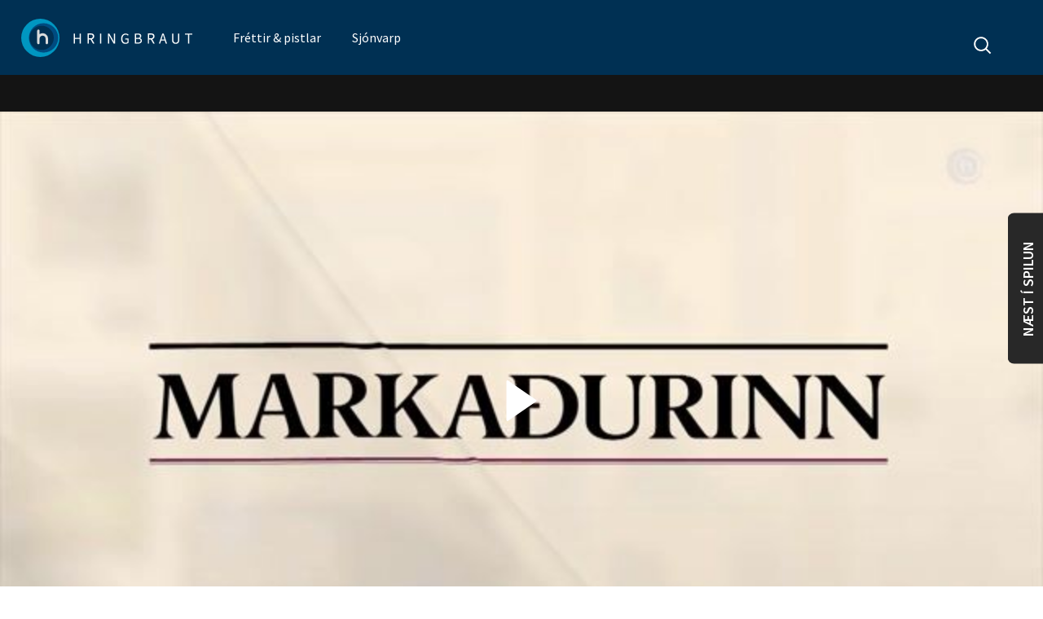

--- FILE ---
content_type: text/html; charset=utf-8
request_url: https://www.hringbraut.is/sjonvarp/markadurinn/20-april-2022-johannes-thor-skulason-og-thorey-s-thordardottir/
body_size: 9374
content:




<!DOCTYPE html>
<html>

<head>
    <meta charset="utf-8" />
    <meta name="viewport" content="width=device-width, initial-scale=1.0, maximum-scale=1.0, user-scalable=0">
    <title>
        20. apríl 2022: Jóhannes Þór Skúlason og Þórey S. Þórðardóttir
    </title>
    <link rel="stylesheet" type="text/css" href="//frettabladid.overcastcdn.com/js/dist/hringbraut.1a0c249e1738.css" media="screen, print" />
    <link
        href="https://fonts.googleapis.com/css?family=Source+Sans+Pro:300,300i,400,400i,600,600i,700,700i&display=swap"
        rel="stylesheet">
    <link rel="icon" type="image/png" sizes="32x32" href="//frettabladid.overcastcdn.com/img/hringbraut-favicon.0aceac09e2a2.png">
    
    <meta property="fb:app_id" content="851639838330859" />
    
    

    <link rel="stylesheet" href="//frettabladid.overcastcdn.com/html5vast/html5vast.b852756a5a06.css" type="text/css" />
    <script src="//frettabladid.overcastcdn.com/html5vast/html5vastCF.b06f3d70d4e8.js"></script>

    
    <meta property="og:url"           content="https://www.hringbraut.is/sjonvarp/markadurinn/20-april-2022-johannes-thor-skulason-og-thorey-s-thordardottir/" />
    <meta property="og:type"          content="website" />
    <meta property="og:title"         content="20. apríl 2022: Jóhannes Þór Skúlason og Þórey S. Þórðardóttir" />
    <meta property="og:description"   content="" />
    
    <meta property="og:image"         content="https://frettabladid.overcastcdn.com/images/512253.2e16d0ba.fill-1200x630-c100.jpg" >

    <!-- Twitter Card -->
    <meta name="twitter:card" content="summary_large_image" />
    <meta name="twitter:site" content="@hringbraut" />
    <meta name="twitter:creator" content="@hringbraut" />
    <meta name="twitter:title" content="20. apríl 2022: Jóhannes Þór Skúlason og Þórey S. Þórðardóttir" />
    <meta name="twitter:description" content="" />
    <meta name="twitter:image" content="https://frettabladid.overcastcdn.com/images/512253.2e16d0ba.fill-1200x630-c100.jpg" />

    

    <script>
      var oc_adzone_queue = [];
      function processZone(banner_object_id){
        oc_adzone_queue.push(banner_object_id);
      }
</script>
<script src='//static.airserve.net/torg-ehf/websites/hringbraut-is/webscript.js'></script>
<script data-overcast='queue' src='//heartbeat.airserve.net/js/airserve/v10/airserve.js?autorenderzone=1'></script>

<!-- Global site tag (gtag.js) - Google Analytics -->
<script async src="https://www.googletagmanager.com/gtag/js?id=UA-60204707-1"></script>
<script>
  window.dataLayer = window.dataLayer || [];
  function gtag(){dataLayer.push(arguments);}
  gtag('js', new Date());

  gtag('config', 'UA-60204707-1');
</script>

<script type="text/javascript" src="//pp.lp4.io/app/5f/c1/1d/5fc11db0588d3e4625368db2.js" async></script>
<script type="text/javascript" src="//log.gallup.is/gallup.js" async></script>

    <script>
        var vast_url = 'https://vast3.airserve.workers.dev?source=torg-ehf/websites/hringbraut-is/vast_zones/manifest_807.json';
    </script>
    <script src="//frettabladid.overcastcdn.com/html5vast/html5vastCF.b06f3d70d4e8.js"></script>
</head>

<body
    class="page-hringbrautepisodepage title-20-april-2022-johannes-or-skulason-og-orey-s-orardottir pageid-171872 hringbraut-page ">
     
    <div id='woobox-root'></div>
	<script>
		(function(d, s, id) {
		var js, fjs = d.getElementsByTagName(s)[0];
		if (d.getElementById(id)) return;
		js = d.createElement(s); js.id = id;
		js.src = "https://woobox.com/js/plugins/woo.js";
		fjs.parentNode.insertBefore(js, fjs);
		}(document, 'script', 'woobox-sdk'));
	</script>
    
    <header>
        <nav class="navbar navbar-toggler ">
            <div class="container primary-nav-container d-inline">
                

<div class="nav-ul-container">
    <div class="nav-item color-frettir hringbraut-logo">
        <a class="nav-link" href="/">
            <img src="//frettabladid.overcastcdn.com/img/hringbraut_logo.a65c4b4f3724.svg" class="img-fluid" alt="Hringbraut logo">

        </a>
    </div>
    <div class="blue-container">
        <div class="open-menu-logo">
            <a class="nav-link" href="/">
                <img src="//frettabladid.overcastcdn.com/img/hringbraut.ee0caf829722.svg" class="d-block" width="36" />
                <span style="padding-left: 5px;">Hringbraut</span>
            </a>
        </div>
        <div class="hamburger-container d-block d-md-none">
            <div class="hamburger">
              <span></span>
              <span></span>
              <span></span>
            </div>
        </div>
    </div>
    <ul class="primary-nav d-none d-md-flex">
        
        <li class="nav-item color-">
            <a class="nav-link" href="/frettir-pistlar">
                
    
                Fréttir &amp; pistlar
                
            </a>
        </li>
        
        <li class="nav-item color-">
            <a class="nav-link" href="/sjonvarp">
                
    
                Sjónvarp
                
            </a>
        </li>
        
        <li class="search">
            <div class="search-container">
                <form action="/search" method="get">
                    <input name="q" type="text" autocomplete="off" class="search-input" id="search" placeholder="Leit" />
                </form>
                <label class="search-label sr-only" for="search"><span>Leit</span></label>
                <?xml version="1.0" encoding="UTF-8"?>
                <svg width="23px" height="23px" viewBox="0 0 23 23" version="1.1" xmlns="http://www.w3.org/2000/svg" xmlns:xlink="http://www.w3.org/1999/xlink">
                    <g id="Header-breyting-minni" stroke="none" stroke-width="1" fill="none" fill-rule="evenodd">
                        <g id="Forsíða" transform="translate(-1815.000000, -38.000000)" fill="#4b4b4b" fill-rule="nonzero">
                            <g id="Group-5" transform="translate(-0.000000, 0.000000)">
                                <g id="Search" transform="translate(1815.000000, 38.000000)">
                                    <path d="M22.26325,20.849 L16.6695,15.25525 C19.5845,11.6325 19.36275,6.30325 16.0015,2.9415 C14.25675,1.19725 11.938,0.23675 9.47125,0.23675 C7.005,0.23675 4.686,1.19725 2.942,2.94125 C1.19725,4.68575 0.237,7.0045 0.237,9.471 C0.237,11.9375 1.1975,14.25675 2.942,16.00075 C4.68625,17.745 7.005,18.7055 9.47125,18.7055 C11.60125,18.7055 13.62025,17.98775 15.2555,16.669 L20.84925,22.26275 L22.26325,20.849 Z M9.47125,16.70575 C7.539,16.70575 5.72225,15.953 4.356,14.5865 C2.98925,13.22 2.23675,11.4035 2.23675,9.471 C2.23675,7.5385 2.98925,5.722 4.356,4.3555 C5.72225,2.989 7.539,2.2365 9.47125,2.2365 C11.40375,2.2365 13.22075,2.989 14.5875,4.3555 C17.40775,7.17625 17.40775,11.766 14.5875,14.5865 C13.22075,15.95325 11.40375,16.70575 9.47125,16.70575 Z"></path>
                                </g>
                            </g>
                        </g>
                    </g>
                </svg>
            </div>
        </li>
    </ul>
    <div class="d-none d-md-block">
        <div class="frettabladid-logo">
            <button id="search-action" class="search-action">
                <form action="/search" method="get">
                    <input name="q" type="text" autocomplete="off" id="search-input-top" />
                </form>
                <img src="//frettabladid.overcastcdn.com/img/search.a3b4ea1c6198.svg" />
            </button>
        </div>
    </div>
</div>
            </div>
        </nav>
    </header>
    <div class="main">
        <section class="background-black">
            


<div class="video-block" data-test="KS-2">
    

    
    <div style="position: relative;">
        <video id="video-id" style="width:100%; display: none;"  playsinline controls poster="https://videodelivery.net/557827586ebd88fde8e394bb92b98e7e/thumbnails/thumbnail.jpg">
        </video>
        <img
            id="video-play-button"
            style="position: absolute; left: 50%; top: 49%; transform: translate(-50%, -50%);"
            src="//frettabladid.overcastcdn.com/img/play_button_white.149e969cc361.svg"
            width="50"
        />
    </div>
    <!-- Hérna fyrir neðan á að vera STREAM -->
    <stream id="557827586ebd88fde8e394bb92b98e7e" src="557827586ebd88fde8e394bb92b98e7e" style="display: none;"  playsinline controls preload></stream>
    <script data-cfasync="false" defer type="text/javascript" src="https://embed.cloudflarestream.com/embed/r4xu.fla9.latest.js?video=557827586ebd88fde8e394bb92b98e7e"></script>
    <!-- Hérna fyrir ofan á að vera script data-cfsync -->
    

    <script>
        window.addEventListener('load', function () {
            // vast_url is now a global variable
            //var vast_url = 'https://vast3.airserve.workers.dev/?source=frett/websites/frett-is/vast_zones/manifest_708.json';
            //var vast_url = 'https://overcast.airserve.net/api/v1/video_zones/607/vast3.xml';
            //Parameters: 'Video Player ID', 'VAST URL', OPTIONS
            html5vast("video-id",vast_url,{
                ad_caption: 'Auglýsing endar eftir X',
            }, '557827586ebd88fde8e394bb92b98e7e');
        });
    </script>
</div>

<div class="sidebar">
    
    <div class="sidebar-container">
        <div class="episode-sidebar">
            <div class="next-episodes row" style="width: 300px">
                
                <div class="col-md-12 next-episode-col">
                    
    


    
    
    


<div class="article-block episode-block clearfix small article-2">
    
        <a href="https://www.hringbraut.is/sjonvarp/markadurinn/10-mars-2021/" class="img-href">
            
            <div class="img-container">
                
                <picture>
                    <source srcset="//frettabladid.overcastcdn.com/images/417318.2e16d0ba.fill-400x282-c100.png" media="(max-width: 375px)">
                    <source srcset="//frettabladid.overcastcdn.com/images/417318.2e16d0ba.fill-400x282-c100.png" media="(max-width: 991px)">
                    <source srcset="//frettabladid.overcastcdn.com/images/417318.2e16d0ba.fill-668x514-c100.png" media="(max-width: 1199px)">
                    <source srcset="//frettabladid.overcastcdn.com/images/417318.2e16d0ba.fill-738x470-c100.png" media="(min-width: 1200px)">
                    <img src="//frettabladid.overcastcdn.com/images/417318.2e16d0ba.fill-738x470-c100.png" class=" " alt="" />
                </picture>
                
                
                
            </div>
            
        </a>
    
    <div class="article-block-header  small-header">
        <div class="article-block-kicker">
            
                Markaðurinn
            
        </div>
        <a href="https://www.hringbraut.is/sjonvarp/markadurinn/10-mars-2021/">
            <h2 class="article-block-headline">10. mars 2021</h2>
        </a>
        
    </div>
    <div class="article-fade"></div>
</div>



                </div>
                
                <div class="col-md-12 next-episode-col">
                    
    


    
    
    


<div class="article-block episode-block clearfix small article-2">
    
        <a href="https://www.hringbraut.is/sjonvarp/markadurinn/17-mars-2021/" class="img-href">
            
            <div class="img-container">
                
                <picture>
                    <source srcset="//frettabladid.overcastcdn.com/images/419180.2e16d0ba.fill-400x282-c100.png" media="(max-width: 375px)">
                    <source srcset="//frettabladid.overcastcdn.com/images/419180.2e16d0ba.fill-400x282-c100.png" media="(max-width: 991px)">
                    <source srcset="//frettabladid.overcastcdn.com/images/419180.2e16d0ba.fill-668x514-c100.png" media="(max-width: 1199px)">
                    <source srcset="//frettabladid.overcastcdn.com/images/419180.2e16d0ba.fill-738x470-c100.png" media="(min-width: 1200px)">
                    <img src="//frettabladid.overcastcdn.com/images/419180.2e16d0ba.fill-738x470-c100.png" class=" " alt="" />
                </picture>
                
                
                
            </div>
            
        </a>
    
    <div class="article-block-header  small-header">
        <div class="article-block-kicker">
            
                Markaðurinn
            
        </div>
        <a href="https://www.hringbraut.is/sjonvarp/markadurinn/17-mars-2021/">
            <h2 class="article-block-headline">17. mars 2021</h2>
        </a>
        
    </div>
    <div class="article-fade"></div>
</div>



                </div>
                
                <div class="col-md-12 next-episode-col">
                    
    


    
    
    


<div class="article-block episode-block clearfix small article-2">
    
        <a href="https://www.hringbraut.is/sjonvarp/markadurinn/24-mars-2021/" class="img-href">
            
            <div class="img-container">
                
                <picture>
                    <source srcset="//frettabladid.overcastcdn.com/images/420900.2e16d0ba.fill-400x282-c100.png" media="(max-width: 375px)">
                    <source srcset="//frettabladid.overcastcdn.com/images/420900.2e16d0ba.fill-400x282-c100.png" media="(max-width: 991px)">
                    <source srcset="//frettabladid.overcastcdn.com/images/420900.2e16d0ba.fill-668x514-c100.png" media="(max-width: 1199px)">
                    <source srcset="//frettabladid.overcastcdn.com/images/420900.2e16d0ba.fill-738x470-c100.png" media="(min-width: 1200px)">
                    <img src="//frettabladid.overcastcdn.com/images/420900.2e16d0ba.fill-738x470-c100.png" class=" " alt="" />
                </picture>
                
                
                
            </div>
            
        </a>
    
    <div class="article-block-header  small-header">
        <div class="article-block-kicker">
            
                Markaðurinn
            
        </div>
        <a href="https://www.hringbraut.is/sjonvarp/markadurinn/24-mars-2021/">
            <h2 class="article-block-headline">24. mars 2021</h2>
        </a>
        
    </div>
    <div class="article-fade"></div>
</div>



                </div>
                
                <div class="col-md-12 next-episode-col">
                    
    


    
    
    


<div class="article-block episode-block clearfix small article-2">
    
        <a href="https://www.hringbraut.is/sjonvarp/markadurinn/31-mars-2021/" class="img-href">
            
            <div class="img-container">
                
                <picture>
                    <source srcset="//frettabladid.overcastcdn.com/images/423143.2e16d0ba.fill-400x282-c100.png" media="(max-width: 375px)">
                    <source srcset="//frettabladid.overcastcdn.com/images/423143.2e16d0ba.fill-400x282-c100.png" media="(max-width: 991px)">
                    <source srcset="//frettabladid.overcastcdn.com/images/423143.2e16d0ba.fill-668x514-c100.png" media="(max-width: 1199px)">
                    <source srcset="//frettabladid.overcastcdn.com/images/423143.2e16d0ba.fill-738x470-c100.png" media="(min-width: 1200px)">
                    <img src="//frettabladid.overcastcdn.com/images/423143.2e16d0ba.fill-738x470-c100.png" class=" " alt="" />
                </picture>
                
                
                
            </div>
            
        </a>
    
    <div class="article-block-header  small-header">
        <div class="article-block-kicker">
            
                Markaðurinn
            
        </div>
        <a href="https://www.hringbraut.is/sjonvarp/markadurinn/31-mars-2021/">
            <h2 class="article-block-headline">31. mars 2021: Sigmundur Davíð Gunnlaugsson</h2>
        </a>
        
    </div>
    <div class="article-fade"></div>
</div>



                </div>
                
                <div class="col-md-12 next-episode-col">
                    
    


    
    
    


<div class="article-block episode-block clearfix small article-2">
    
        <a href="https://www.hringbraut.is/sjonvarp/markadurinn/7-april-2021/" class="img-href">
            
            <div class="img-container">
                
                <picture>
                    <source srcset="//frettabladid.overcastcdn.com/images/423558.2e16d0ba.fill-400x282-c100.png" media="(max-width: 375px)">
                    <source srcset="//frettabladid.overcastcdn.com/images/423558.2e16d0ba.fill-400x282-c100.png" media="(max-width: 991px)">
                    <source srcset="//frettabladid.overcastcdn.com/images/423558.2e16d0ba.fill-668x514-c100.png" media="(max-width: 1199px)">
                    <source srcset="//frettabladid.overcastcdn.com/images/423558.2e16d0ba.fill-738x470-c100.png" media="(min-width: 1200px)">
                    <img src="//frettabladid.overcastcdn.com/images/423558.2e16d0ba.fill-738x470-c100.png" class=" " alt="" />
                </picture>
                
                
                
            </div>
            
        </a>
    
    <div class="article-block-header  small-header">
        <div class="article-block-kicker">
            
                Markaðurinn
            
        </div>
        <a href="https://www.hringbraut.is/sjonvarp/markadurinn/7-april-2021/">
            <h2 class="article-block-headline">7. apríl 2021</h2>
        </a>
        
    </div>
    <div class="article-fade"></div>
</div>



                </div>
                
                <div class="col-md-12 next-episode-col">
                    
    


    
    
    


<div class="article-block episode-block clearfix small article-2">
    
        <a href="https://www.hringbraut.is/sjonvarp/markadurinn/14-april-gudmundur-kristjansson/" class="img-href">
            
            <div class="img-container">
                
                <picture>
                    <source srcset="//frettabladid.overcastcdn.com/images/425059.2e16d0ba.fill-400x282-c100.png" media="(max-width: 375px)">
                    <source srcset="//frettabladid.overcastcdn.com/images/425059.2e16d0ba.fill-400x282-c100.png" media="(max-width: 991px)">
                    <source srcset="//frettabladid.overcastcdn.com/images/425059.2e16d0ba.fill-668x514-c100.png" media="(max-width: 1199px)">
                    <source srcset="//frettabladid.overcastcdn.com/images/425059.2e16d0ba.fill-738x470-c100.png" media="(min-width: 1200px)">
                    <img src="//frettabladid.overcastcdn.com/images/425059.2e16d0ba.fill-738x470-c100.png" class=" " alt="" />
                </picture>
                
                
                
            </div>
            
        </a>
    
    <div class="article-block-header  small-header">
        <div class="article-block-kicker">
            
                Markaðurinn
            
        </div>
        <a href="https://www.hringbraut.is/sjonvarp/markadurinn/14-april-gudmundur-kristjansson/">
            <h2 class="article-block-headline">14. apríl: Guðmundur Kristjánsson</h2>
        </a>
        
    </div>
    <div class="article-fade"></div>
</div>



                </div>
                
                <div class="col-md-12 next-episode-col">
                    
    


    
    
    


<div class="article-block episode-block clearfix small article-2">
    
        <a href="https://www.hringbraut.is/sjonvarp/markadurinn/21-april-2021-sigridur-mogensen-og-thorunn-reynisdottir/" class="img-href">
            
            <div class="img-container">
                
                <picture>
                    <source srcset="//frettabladid.overcastcdn.com/images/426987.2e16d0ba.fill-400x282-c100.png" media="(max-width: 375px)">
                    <source srcset="//frettabladid.overcastcdn.com/images/426987.2e16d0ba.fill-400x282-c100.png" media="(max-width: 991px)">
                    <source srcset="//frettabladid.overcastcdn.com/images/426987.2e16d0ba.fill-668x514-c100.png" media="(max-width: 1199px)">
                    <source srcset="//frettabladid.overcastcdn.com/images/426987.2e16d0ba.fill-738x470-c100.png" media="(min-width: 1200px)">
                    <img src="//frettabladid.overcastcdn.com/images/426987.2e16d0ba.fill-738x470-c100.png" class=" " alt="" />
                </picture>
                
                
                
            </div>
            
        </a>
    
    <div class="article-block-header  small-header">
        <div class="article-block-kicker">
            
                Markaðurinn
            
        </div>
        <a href="https://www.hringbraut.is/sjonvarp/markadurinn/21-april-2021-sigridur-mogensen-og-thorunn-reynisdottir/">
            <h2 class="article-block-headline">21. apríl 2021: Sigríður Mogensen og Þórunn Reynisdóttir</h2>
        </a>
        
    </div>
    <div class="article-fade"></div>
</div>



                </div>
                
                <div class="col-md-12 next-episode-col">
                    
    


    
    
    


<div class="article-block episode-block clearfix small article-2">
    
        <a href="https://www.hringbraut.is/sjonvarp/markadurinn/28-april-2021-orri-kauksson-og-helga-valfells/" class="img-href">
            
            <div class="img-container">
                
                <picture>
                    <source srcset="//frettabladid.overcastcdn.com/images/428336.2e16d0ba.fill-400x282-c100.jpg" media="(max-width: 375px)">
                    <source srcset="//frettabladid.overcastcdn.com/images/428336.2e16d0ba.fill-400x282-c100.jpg" media="(max-width: 991px)">
                    <source srcset="//frettabladid.overcastcdn.com/images/428336.2e16d0ba.fill-668x514-c100.jpg" media="(max-width: 1199px)">
                    <source srcset="//frettabladid.overcastcdn.com/images/428336.2e16d0ba.fill-738x470-c100.jpg" media="(min-width: 1200px)">
                    <img src="//frettabladid.overcastcdn.com/images/428336.2e16d0ba.fill-738x470-c100.jpg" class=" " alt="" />
                </picture>
                
                
                
            </div>
            
        </a>
    
    <div class="article-block-header  small-header">
        <div class="article-block-kicker">
            
                Markaðurinn
            
        </div>
        <a href="https://www.hringbraut.is/sjonvarp/markadurinn/28-april-2021-orri-kauksson-og-helga-valfells/">
            <h2 class="article-block-headline">28. apríl 2021: Orri Kauksson og Helga Valfells</h2>
        </a>
        
    </div>
    <div class="article-fade"></div>
</div>



                </div>
                
                <div class="col-md-12 next-episode-col">
                    
    


    
    
    


<div class="article-block episode-block clearfix small article-2">
    
        <a href="https://www.hringbraut.is/sjonvarp/markadurinn/5-mai-2021-edda-konradsdottir-og-thordur-gudjonsson/" class="img-href">
            
            <div class="img-container">
                
                <picture>
                    <source srcset="//frettabladid.overcastcdn.com/images/430095.2e16d0ba.fill-400x282-c100.jpg" media="(max-width: 375px)">
                    <source srcset="//frettabladid.overcastcdn.com/images/430095.2e16d0ba.fill-400x282-c100.jpg" media="(max-width: 991px)">
                    <source srcset="//frettabladid.overcastcdn.com/images/430095.2e16d0ba.fill-668x514-c100.jpg" media="(max-width: 1199px)">
                    <source srcset="//frettabladid.overcastcdn.com/images/430095.2e16d0ba.fill-738x470-c100.jpg" media="(min-width: 1200px)">
                    <img src="//frettabladid.overcastcdn.com/images/430095.2e16d0ba.fill-738x470-c100.jpg" class=" " alt="" />
                </picture>
                
                
                
            </div>
            
        </a>
    
    <div class="article-block-header  small-header">
        <div class="article-block-kicker">
            
                Markaðurinn
            
        </div>
        <a href="https://www.hringbraut.is/sjonvarp/markadurinn/5-mai-2021-edda-konradsdottir-og-thordur-gudjonsson/">
            <h2 class="article-block-headline">5. maí 2021: Edda Konráðsdóttir og Þórður Guðjónsson</h2>
        </a>
        
    </div>
    <div class="article-fade"></div>
</div>



                </div>
                
                <div class="col-md-12 next-episode-col">
                    
    


    
    
    


<div class="article-block episode-block clearfix small article-2">
    
        <a href="https://www.hringbraut.is/sjonvarp/markadurinn/12-mai-2021-bjarni-benediktsson/" class="img-href">
            
            <div class="img-container">
                
                <picture>
                    <source srcset="//frettabladid.overcastcdn.com/images/431766.2e16d0ba.fill-400x282-c100.png" media="(max-width: 375px)">
                    <source srcset="//frettabladid.overcastcdn.com/images/431766.2e16d0ba.fill-400x282-c100.png" media="(max-width: 991px)">
                    <source srcset="//frettabladid.overcastcdn.com/images/431766.2e16d0ba.fill-668x514-c100.png" media="(max-width: 1199px)">
                    <source srcset="//frettabladid.overcastcdn.com/images/431766.2e16d0ba.fill-738x470-c100.png" media="(min-width: 1200px)">
                    <img src="//frettabladid.overcastcdn.com/images/431766.2e16d0ba.fill-738x470-c100.png" class=" " alt="" />
                </picture>
                
                
                
            </div>
            
        </a>
    
    <div class="article-block-header  small-header">
        <div class="article-block-kicker">
            
                Markaðurinn
            
        </div>
        <a href="https://www.hringbraut.is/sjonvarp/markadurinn/12-mai-2021-bjarni-benediktsson/">
            <h2 class="article-block-headline">12. maí 2021: Bjarni Benediktsson</h2>
        </a>
        
    </div>
    <div class="article-fade"></div>
</div>



                </div>
                
                <div class="col-md-12 next-episode-col">
                    
    


    
    
    


<div class="article-block episode-block clearfix small article-2">
    
        <a href="https://www.hringbraut.is/sjonvarp/markadurinn/19-mai-2021-hordur-arnarson/" class="img-href">
            
            <div class="img-container">
                
                <picture>
                    <source srcset="//frettabladid.overcastcdn.com/images/433269.2e16d0ba.fill-400x282-c100.jpg" media="(max-width: 375px)">
                    <source srcset="//frettabladid.overcastcdn.com/images/433269.2e16d0ba.fill-400x282-c100.jpg" media="(max-width: 991px)">
                    <source srcset="//frettabladid.overcastcdn.com/images/433269.2e16d0ba.fill-668x514-c100.jpg" media="(max-width: 1199px)">
                    <source srcset="//frettabladid.overcastcdn.com/images/433269.2e16d0ba.fill-738x470-c100.jpg" media="(min-width: 1200px)">
                    <img src="//frettabladid.overcastcdn.com/images/433269.2e16d0ba.fill-738x470-c100.jpg" class=" " alt="" />
                </picture>
                
                
                
            </div>
            
        </a>
    
    <div class="article-block-header  small-header">
        <div class="article-block-kicker">
            
                Markaðurinn
            
        </div>
        <a href="https://www.hringbraut.is/sjonvarp/markadurinn/19-mai-2021-hordur-arnarson/">
            <h2 class="article-block-headline">19. maí 2021: Hörður Arnarson</h2>
        </a>
        
    </div>
    <div class="article-fade"></div>
</div>



                </div>
                
                <div class="col-md-12 next-episode-col">
                    
    


    
    
    


<div class="article-block episode-block clearfix small article-2">
    
        <a href="https://www.hringbraut.is/sjonvarp/markadurinn/26-mai-2021-kjartan-olafsson-og-bergthora-baldursdottir/" class="img-href">
            
            <div class="img-container">
                
                <picture>
                    <source srcset="//frettabladid.overcastcdn.com/images/434795.2e16d0ba.fill-400x282-c100.jpg" media="(max-width: 375px)">
                    <source srcset="//frettabladid.overcastcdn.com/images/434795.2e16d0ba.fill-400x282-c100.jpg" media="(max-width: 991px)">
                    <source srcset="//frettabladid.overcastcdn.com/images/434795.2e16d0ba.fill-668x514-c100.jpg" media="(max-width: 1199px)">
                    <source srcset="//frettabladid.overcastcdn.com/images/434795.2e16d0ba.fill-738x470-c100.jpg" media="(min-width: 1200px)">
                    <img src="//frettabladid.overcastcdn.com/images/434795.2e16d0ba.fill-738x470-c100.jpg" class=" " alt="" />
                </picture>
                
                
                
            </div>
            
        </a>
    
    <div class="article-block-header  small-header">
        <div class="article-block-kicker">
            
                Markaðurinn
            
        </div>
        <a href="https://www.hringbraut.is/sjonvarp/markadurinn/26-mai-2021-kjartan-olafsson-og-bergthora-baldursdottir/">
            <h2 class="article-block-headline">26. maí 2021: Kjartan Ólafsson og Bergþóra Baldursdóttir</h2>
        </a>
        
    </div>
    <div class="article-fade"></div>
</div>



                </div>
                
                <div class="col-md-12 next-episode-col">
                    
    


    
    
    


<div class="article-block episode-block clearfix small article-2">
    
        <a href="https://www.hringbraut.is/sjonvarp/markadurinn/2-juni-2021-berglind-ran-olafsdottir/" class="img-href">
            
            <div class="img-container">
                
                <picture>
                    <source srcset="//frettabladid.overcastcdn.com/images/436460.2e16d0ba.fill-400x282-c100.jpg" media="(max-width: 375px)">
                    <source srcset="//frettabladid.overcastcdn.com/images/436460.2e16d0ba.fill-400x282-c100.jpg" media="(max-width: 991px)">
                    <source srcset="//frettabladid.overcastcdn.com/images/436460.2e16d0ba.fill-668x514-c100.jpg" media="(max-width: 1199px)">
                    <source srcset="//frettabladid.overcastcdn.com/images/436460.2e16d0ba.fill-738x470-c100.jpg" media="(min-width: 1200px)">
                    <img src="//frettabladid.overcastcdn.com/images/436460.2e16d0ba.fill-738x470-c100.jpg" class=" " alt="" />
                </picture>
                
                
                
            </div>
            
        </a>
    
    <div class="article-block-header  small-header">
        <div class="article-block-kicker">
            
                Markaðurinn
            
        </div>
        <a href="https://www.hringbraut.is/sjonvarp/markadurinn/2-juni-2021-berglind-ran-olafsdottir/">
            <h2 class="article-block-headline">2. júní 2021: Berglind Rán Ólafsdóttir</h2>
        </a>
        
    </div>
    <div class="article-fade"></div>
</div>



                </div>
                
                <div class="col-md-12 next-episode-col">
                    
    


    
    
    


<div class="article-block episode-block clearfix small article-2">
    
        <a href="https://www.hringbraut.is/sjonvarp/markadurinn/9-juni-2021-kristofer-oliversson-og-elin-maria-bjornsdottir/" class="img-href">
            
            <div class="img-container">
                
                <picture>
                    <source srcset="//frettabladid.overcastcdn.com/images/438048.2e16d0ba.fill-400x282-c100.jpg" media="(max-width: 375px)">
                    <source srcset="//frettabladid.overcastcdn.com/images/438048.2e16d0ba.fill-400x282-c100.jpg" media="(max-width: 991px)">
                    <source srcset="//frettabladid.overcastcdn.com/images/438048.2e16d0ba.fill-668x514-c100.jpg" media="(max-width: 1199px)">
                    <source srcset="//frettabladid.overcastcdn.com/images/438048.2e16d0ba.fill-738x470-c100.jpg" media="(min-width: 1200px)">
                    <img src="//frettabladid.overcastcdn.com/images/438048.2e16d0ba.fill-738x470-c100.jpg" class=" " alt="" />
                </picture>
                
                
                
            </div>
            
        </a>
    
    <div class="article-block-header  small-header">
        <div class="article-block-kicker">
            
                Markaðurinn
            
        </div>
        <a href="https://www.hringbraut.is/sjonvarp/markadurinn/9-juni-2021-kristofer-oliversson-og-elin-maria-bjornsdottir/">
            <h2 class="article-block-headline">9. júní 2021: Kristófer Oliversson og Elín María Björnsdóttir</h2>
        </a>
        
    </div>
    <div class="article-fade"></div>
</div>



                </div>
                
                <div class="col-md-12 next-episode-col">
                    
    


    
    
    


<div class="article-block episode-block clearfix small article-2">
    
        <a href="https://www.hringbraut.is/sjonvarp/markadurinn/16-juni-2021-heidrun-lind-marteinsdottir/" class="img-href">
            
            <div class="img-container">
                
                <picture>
                    <source srcset="//frettabladid.overcastcdn.com/images/439492.2e16d0ba.fill-400x282-c100.png" media="(max-width: 375px)">
                    <source srcset="//frettabladid.overcastcdn.com/images/439492.2e16d0ba.fill-400x282-c100.png" media="(max-width: 991px)">
                    <source srcset="//frettabladid.overcastcdn.com/images/439492.2e16d0ba.fill-668x514-c100.png" media="(max-width: 1199px)">
                    <source srcset="//frettabladid.overcastcdn.com/images/439492.2e16d0ba.fill-738x470-c100.png" media="(min-width: 1200px)">
                    <img src="//frettabladid.overcastcdn.com/images/439492.2e16d0ba.fill-738x470-c100.png" class=" " alt="" />
                </picture>
                
                
                
            </div>
            
        </a>
    
    <div class="article-block-header  small-header">
        <div class="article-block-kicker">
            
                Markaðurinn
            
        </div>
        <a href="https://www.hringbraut.is/sjonvarp/markadurinn/16-juni-2021-heidrun-lind-marteinsdottir/">
            <h2 class="article-block-headline">16. júní 2021: Heiðrún Lind Marteinsdóttir</h2>
        </a>
        
    </div>
    <div class="article-fade"></div>
</div>



                </div>
                
                <div class="col-md-12 next-episode-col">
                    
    


    
    
    


<div class="article-block episode-block clearfix small article-2">
    
        <a href="https://www.hringbraut.is/sjonvarp/markadurinn/23-juni-birgir-jonsson-og-hrafn-gunnarsson/" class="img-href">
            
            <div class="img-container">
                
                <picture>
                    <source srcset="//frettabladid.overcastcdn.com/images/440790.2e16d0ba.fill-400x282-c100.jpg" media="(max-width: 375px)">
                    <source srcset="//frettabladid.overcastcdn.com/images/440790.2e16d0ba.fill-400x282-c100.jpg" media="(max-width: 991px)">
                    <source srcset="//frettabladid.overcastcdn.com/images/440790.2e16d0ba.fill-668x514-c100.jpg" media="(max-width: 1199px)">
                    <source srcset="//frettabladid.overcastcdn.com/images/440790.2e16d0ba.fill-738x470-c100.jpg" media="(min-width: 1200px)">
                    <img src="//frettabladid.overcastcdn.com/images/440790.2e16d0ba.fill-738x470-c100.jpg" class=" " alt="" />
                </picture>
                
                
                
            </div>
            
        </a>
    
    <div class="article-block-header  small-header">
        <div class="article-block-kicker">
            
                Markaðurinn
            
        </div>
        <a href="https://www.hringbraut.is/sjonvarp/markadurinn/23-juni-birgir-jonsson-og-hrafn-gunnarsson/">
            <h2 class="article-block-headline">23. júní: Birgir Jónsson og Hrafn Gunnarsson</h2>
        </a>
        
    </div>
    <div class="article-fade"></div>
</div>



                </div>
                
                <div class="col-md-12 next-episode-col">
                    
    


    
    
    


<div class="article-block episode-block clearfix small article-2">
    
        <a href="https://www.hringbraut.is/sjonvarp/markadurinn/30-juni-2021-baldur-thorlacius/" class="img-href">
            
            <div class="img-container">
                
                <picture>
                    <source srcset="//frettabladid.overcastcdn.com/images/442527.2e16d0ba.fill-400x282-c100.png" media="(max-width: 375px)">
                    <source srcset="//frettabladid.overcastcdn.com/images/442527.2e16d0ba.fill-400x282-c100.png" media="(max-width: 991px)">
                    <source srcset="//frettabladid.overcastcdn.com/images/442527.2e16d0ba.fill-668x514-c100.png" media="(max-width: 1199px)">
                    <source srcset="//frettabladid.overcastcdn.com/images/442527.2e16d0ba.fill-738x470-c100.png" media="(min-width: 1200px)">
                    <img src="//frettabladid.overcastcdn.com/images/442527.2e16d0ba.fill-738x470-c100.png" class=" " alt="" />
                </picture>
                
                
                
            </div>
            
        </a>
    
    <div class="article-block-header  small-header">
        <div class="article-block-kicker">
            
                Markaðurinn
            
        </div>
        <a href="https://www.hringbraut.is/sjonvarp/markadurinn/30-juni-2021-baldur-thorlacius/">
            <h2 class="article-block-headline">30. júní 2021: Baldur Thorlacius</h2>
        </a>
        
    </div>
    <div class="article-fade"></div>
</div>



                </div>
                
                <div class="col-md-12 next-episode-col">
                    
    


    
    
    


<div class="article-block episode-block clearfix small article-2">
    
        <a href="https://www.hringbraut.is/sjonvarp/markadurinn/6-oktober-2021-launamunur-kynjanna-og-vaxtahaekkun-sedlabanka-islands/" class="img-href">
            
            <div class="img-container">
                
                <picture>
                    <source srcset="//frettabladid.overcastcdn.com/images/462073.2e16d0ba.fill-400x282-c100.jpg" media="(max-width: 375px)">
                    <source srcset="//frettabladid.overcastcdn.com/images/462073.2e16d0ba.fill-400x282-c100.jpg" media="(max-width: 991px)">
                    <source srcset="//frettabladid.overcastcdn.com/images/462073.2e16d0ba.fill-668x514-c100.jpg" media="(max-width: 1199px)">
                    <source srcset="//frettabladid.overcastcdn.com/images/462073.2e16d0ba.fill-738x470-c100.jpg" media="(min-width: 1200px)">
                    <img src="//frettabladid.overcastcdn.com/images/462073.2e16d0ba.fill-738x470-c100.jpg" class=" " alt="" />
                </picture>
                
                
                
            </div>
            
        </a>
    
    <div class="article-block-header  small-header">
        <div class="article-block-kicker">
            
                Markaðurinn
            
        </div>
        <a href="https://www.hringbraut.is/sjonvarp/markadurinn/6-oktober-2021-launamunur-kynjanna-og-vaxtahaekkun-sedlabanka-islands/">
            <h2 class="article-block-headline">6. október 2021: Launamunur kynjanna og vaxtahækkun Seðlabanka Íslands.</h2>
        </a>
        
    </div>
    <div class="article-fade"></div>
</div>



                </div>
                
                <div class="col-md-12 next-episode-col">
                    
    


    
    
    


<div class="article-block episode-block clearfix small article-2">
    
        <a href="https://www.hringbraut.is/sjonvarp/markadurinn/13-oktober-2021/" class="img-href">
            
            <div class="img-container">
                
                <picture>
                    <source srcset="//frettabladid.overcastcdn.com/images/463987.2e16d0ba.fill-400x282-c100.jpg" media="(max-width: 375px)">
                    <source srcset="//frettabladid.overcastcdn.com/images/463987.2e16d0ba.fill-400x282-c100.jpg" media="(max-width: 991px)">
                    <source srcset="//frettabladid.overcastcdn.com/images/463987.2e16d0ba.fill-668x514-c100.jpg" media="(max-width: 1199px)">
                    <source srcset="//frettabladid.overcastcdn.com/images/463987.2e16d0ba.fill-738x470-c100.jpg" media="(min-width: 1200px)">
                    <img src="//frettabladid.overcastcdn.com/images/463987.2e16d0ba.fill-738x470-c100.jpg" class=" " alt="" />
                </picture>
                
                
                
            </div>
            
        </a>
    
    <div class="article-block-header  small-header">
        <div class="article-block-kicker">
            
                Markaðurinn
            
        </div>
        <a href="https://www.hringbraut.is/sjonvarp/markadurinn/13-oktober-2021/">
            <h2 class="article-block-headline">13. október 2021</h2>
        </a>
        
    </div>
    <div class="article-fade"></div>
</div>



                </div>
                
                <div class="col-md-12 next-episode-col">
                    
    


    
    
    


<div class="article-block episode-block clearfix small article-2">
    
        <a href="https://www.hringbraut.is/sjonvarp/markadurinn/20-oktober-2021/" class="img-href">
            
            <div class="img-container">
                
                <picture>
                    <source srcset="//frettabladid.overcastcdn.com/images/465859.2e16d0ba.fill-400x282-c100.jpg" media="(max-width: 375px)">
                    <source srcset="//frettabladid.overcastcdn.com/images/465859.2e16d0ba.fill-400x282-c100.jpg" media="(max-width: 991px)">
                    <source srcset="//frettabladid.overcastcdn.com/images/465859.2e16d0ba.fill-668x514-c100.jpg" media="(max-width: 1199px)">
                    <source srcset="//frettabladid.overcastcdn.com/images/465859.2e16d0ba.fill-738x470-c100.jpg" media="(min-width: 1200px)">
                    <img src="//frettabladid.overcastcdn.com/images/465859.2e16d0ba.fill-738x470-c100.jpg" class=" " alt="" />
                </picture>
                
                
                
            </div>
            
        </a>
    
    <div class="article-block-header  small-header">
        <div class="article-block-kicker">
            
                Markaðurinn
            
        </div>
        <a href="https://www.hringbraut.is/sjonvarp/markadurinn/20-oktober-2021/">
            <h2 class="article-block-headline">20. október 2021</h2>
        </a>
        
    </div>
    <div class="article-fade"></div>
</div>



                </div>
                
                <div class="col-md-12 next-episode-col">
                    
    


    
    
    


<div class="article-block episode-block clearfix small article-2">
    
        <a href="https://www.hringbraut.is/sjonvarp/markadurinn/27-oktober-bogi-nils-bogason-og-konrad-s-gudjonsson/" class="img-href">
            
            <div class="img-container">
                
                <picture>
                    <source srcset="//frettabladid.overcastcdn.com/images/467905.2e16d0ba.fill-400x282-c100.jpg" media="(max-width: 375px)">
                    <source srcset="//frettabladid.overcastcdn.com/images/467905.2e16d0ba.fill-400x282-c100.jpg" media="(max-width: 991px)">
                    <source srcset="//frettabladid.overcastcdn.com/images/467905.2e16d0ba.fill-668x514-c100.jpg" media="(max-width: 1199px)">
                    <source srcset="//frettabladid.overcastcdn.com/images/467905.2e16d0ba.fill-738x470-c100.jpg" media="(min-width: 1200px)">
                    <img src="//frettabladid.overcastcdn.com/images/467905.2e16d0ba.fill-738x470-c100.jpg" class=" " alt="" />
                </picture>
                
                
                
            </div>
            
        </a>
    
    <div class="article-block-header  small-header">
        <div class="article-block-kicker">
            
                Markaðurinn
            
        </div>
        <a href="https://www.hringbraut.is/sjonvarp/markadurinn/27-oktober-bogi-nils-bogason-og-konrad-s-gudjonsson/">
            <h2 class="article-block-headline">27. október: Bogi Nils Bogason og Konráð S. Guðjónsson</h2>
        </a>
        
    </div>
    <div class="article-fade"></div>
</div>



                </div>
                
                <div class="col-md-12 next-episode-col">
                    
    


    
    
    


<div class="article-block episode-block clearfix small article-2">
    
        <a href="https://www.hringbraut.is/sjonvarp/markadurinn/3-november-benedikt-skulason-og-sveinn-valfells/" class="img-href">
            
            <div class="img-container">
                
                <picture>
                    <source srcset="//frettabladid.overcastcdn.com/images/469785.2e16d0ba.fill-400x282-c100.jpg" media="(max-width: 375px)">
                    <source srcset="//frettabladid.overcastcdn.com/images/469785.2e16d0ba.fill-400x282-c100.jpg" media="(max-width: 991px)">
                    <source srcset="//frettabladid.overcastcdn.com/images/469785.2e16d0ba.fill-668x514-c100.jpg" media="(max-width: 1199px)">
                    <source srcset="//frettabladid.overcastcdn.com/images/469785.2e16d0ba.fill-738x470-c100.jpg" media="(min-width: 1200px)">
                    <img src="//frettabladid.overcastcdn.com/images/469785.2e16d0ba.fill-738x470-c100.jpg" class=" " alt="" />
                </picture>
                
                
                
            </div>
            
        </a>
    
    <div class="article-block-header  small-header">
        <div class="article-block-kicker">
            
                Markaðurinn
            
        </div>
        <a href="https://www.hringbraut.is/sjonvarp/markadurinn/3-november-benedikt-skulason-og-sveinn-valfells/">
            <h2 class="article-block-headline">3. nóvember: Benedikt Skúlason og Sveinn Valfells</h2>
        </a>
        
    </div>
    <div class="article-fade"></div>
</div>



                </div>
                
                <div class="col-md-12 next-episode-col">
                    
    


    
    
    


<div class="article-block episode-block clearfix small article-2">
    
        <a href="https://www.hringbraut.is/sjonvarp/markadurinn/10-november-2021-hanna-birna-kristjansdottir-asta-fjeldsted-og-birna-einarsdottir/" class="img-href">
            
            <div class="img-container">
                
                <picture>
                    <source srcset="//frettabladid.overcastcdn.com/images/471544.2e16d0ba.fill-400x282-c100.jpg" media="(max-width: 375px)">
                    <source srcset="//frettabladid.overcastcdn.com/images/471544.2e16d0ba.fill-400x282-c100.jpg" media="(max-width: 991px)">
                    <source srcset="//frettabladid.overcastcdn.com/images/471544.2e16d0ba.fill-668x514-c100.jpg" media="(max-width: 1199px)">
                    <source srcset="//frettabladid.overcastcdn.com/images/471544.2e16d0ba.fill-738x470-c100.jpg" media="(min-width: 1200px)">
                    <img src="//frettabladid.overcastcdn.com/images/471544.2e16d0ba.fill-738x470-c100.jpg" class=" " alt="" />
                </picture>
                
                
                
            </div>
            
        </a>
    
    <div class="article-block-header  small-header">
        <div class="article-block-kicker">
            
                Markaðurinn
            
        </div>
        <a href="https://www.hringbraut.is/sjonvarp/markadurinn/10-november-2021-hanna-birna-kristjansdottir-asta-fjeldsted-og-birna-einarsdottir/">
            <h2 class="article-block-headline">10. nóvember 2021: Hanna Birna Kristjánsdóttir, Ásta Fjeldsted og Birna Einarsdóttir</h2>
        </a>
        
    </div>
    <div class="article-fade"></div>
</div>



                </div>
                
                <div class="col-md-12 next-episode-col">
                    
    


    
    
    


<div class="article-block episode-block clearfix small article-2">
    
        <a href="https://www.hringbraut.is/sjonvarp/markadurinn/17-november-2021-jon-bjarki-bentsson-og-sigurdur-brynjar-palsson/" class="img-href">
            
            <div class="img-container">
                
                <picture>
                    <source srcset="//frettabladid.overcastcdn.com/images/473423.2e16d0ba.fill-400x282-c100.jpg" media="(max-width: 375px)">
                    <source srcset="//frettabladid.overcastcdn.com/images/473423.2e16d0ba.fill-400x282-c100.jpg" media="(max-width: 991px)">
                    <source srcset="//frettabladid.overcastcdn.com/images/473423.2e16d0ba.fill-668x514-c100.jpg" media="(max-width: 1199px)">
                    <source srcset="//frettabladid.overcastcdn.com/images/473423.2e16d0ba.fill-738x470-c100.jpg" media="(min-width: 1200px)">
                    <img src="//frettabladid.overcastcdn.com/images/473423.2e16d0ba.fill-738x470-c100.jpg" class=" " alt="" />
                </picture>
                
                
                
            </div>
            
        </a>
    
    <div class="article-block-header  small-header">
        <div class="article-block-kicker">
            
                Markaðurinn
            
        </div>
        <a href="https://www.hringbraut.is/sjonvarp/markadurinn/17-november-2021-jon-bjarki-bentsson-og-sigurdur-brynjar-palsson/">
            <h2 class="article-block-headline">17. nóvember 2021: Jón Bjarki Bentsson og Sigurður Brynjar Pálsson</h2>
        </a>
        
    </div>
    <div class="article-fade"></div>
</div>



                </div>
                
                <div class="col-md-12 next-episode-col">
                    
    


    
    
    


<div class="article-block episode-block clearfix small article-2">
    
        <a href="https://www.hringbraut.is/sjonvarp/markadurinn/24-november-2021-orri-hauksson-og-fortuna-invest/" class="img-href">
            
            <div class="img-container">
                
                <picture>
                    <source srcset="//frettabladid.overcastcdn.com/images/475773.2e16d0ba.fill-400x282-c100.jpg" media="(max-width: 375px)">
                    <source srcset="//frettabladid.overcastcdn.com/images/475773.2e16d0ba.fill-400x282-c100.jpg" media="(max-width: 991px)">
                    <source srcset="//frettabladid.overcastcdn.com/images/475773.2e16d0ba.fill-668x514-c100.jpg" media="(max-width: 1199px)">
                    <source srcset="//frettabladid.overcastcdn.com/images/475773.2e16d0ba.fill-738x470-c100.jpg" media="(min-width: 1200px)">
                    <img src="//frettabladid.overcastcdn.com/images/475773.2e16d0ba.fill-738x470-c100.jpg" class=" " alt="" />
                </picture>
                
                
                
            </div>
            
        </a>
    
    <div class="article-block-header  small-header">
        <div class="article-block-kicker">
            
                Markaðurinn
            
        </div>
        <a href="https://www.hringbraut.is/sjonvarp/markadurinn/24-november-2021-orri-hauksson-og-fortuna-invest/">
            <h2 class="article-block-headline">24. nóvember 2021: Orri Hauksson og Fortuna Invest</h2>
        </a>
        
    </div>
    <div class="article-fade"></div>
</div>



                </div>
                
                <div class="col-md-12 next-episode-col">
                    
    


    
    
    


<div class="article-block episode-block clearfix small article-2">
    
        <a href="https://www.hringbraut.is/sjonvarp/markadurinn/1-november-2021-lilja-alfredsdottir-og-urvinnslusjodur/" class="img-href">
            
            <div class="img-container">
                
                <picture>
                    <source srcset="//frettabladid.overcastcdn.com/images/477835.2e16d0ba.fill-400x282-c100.jpg" media="(max-width: 375px)">
                    <source srcset="//frettabladid.overcastcdn.com/images/477835.2e16d0ba.fill-400x282-c100.jpg" media="(max-width: 991px)">
                    <source srcset="//frettabladid.overcastcdn.com/images/477835.2e16d0ba.fill-668x514-c100.jpg" media="(max-width: 1199px)">
                    <source srcset="//frettabladid.overcastcdn.com/images/477835.2e16d0ba.fill-738x470-c100.jpg" media="(min-width: 1200px)">
                    <img src="//frettabladid.overcastcdn.com/images/477835.2e16d0ba.fill-738x470-c100.jpg" class=" " alt="" />
                </picture>
                
                
                
            </div>
            
        </a>
    
    <div class="article-block-header  small-header">
        <div class="article-block-kicker">
            
                Markaðurinn
            
        </div>
        <a href="https://www.hringbraut.is/sjonvarp/markadurinn/1-november-2021-lilja-alfredsdottir-og-urvinnslusjodur/">
            <h2 class="article-block-headline">1. desember 2021: Lilja Alfreðsdóttir og Úrvinnslusjóður</h2>
        </a>
        
    </div>
    <div class="article-fade"></div>
</div>



                </div>
                
                <div class="col-md-12 next-episode-col">
                    
    


    
    
    


<div class="article-block episode-block clearfix small article-2">
    
        <a href="https://www.hringbraut.is/sjonvarp/markadurinn/8-desember-2021-jon-rikard-kristjansson-og-david-luther-sigurdarson/" class="img-href">
            
            <div class="img-container">
                
                <picture>
                    <source srcset="//frettabladid.overcastcdn.com/images/479995.2e16d0ba.fill-400x282-c100.jpg" media="(max-width: 375px)">
                    <source srcset="//frettabladid.overcastcdn.com/images/479995.2e16d0ba.fill-400x282-c100.jpg" media="(max-width: 991px)">
                    <source srcset="//frettabladid.overcastcdn.com/images/479995.2e16d0ba.fill-668x514-c100.jpg" media="(max-width: 1199px)">
                    <source srcset="//frettabladid.overcastcdn.com/images/479995.2e16d0ba.fill-738x470-c100.jpg" media="(min-width: 1200px)">
                    <img src="//frettabladid.overcastcdn.com/images/479995.2e16d0ba.fill-738x470-c100.jpg" class=" " alt="" />
                </picture>
                
                
                
            </div>
            
        </a>
    
    <div class="article-block-header  small-header">
        <div class="article-block-kicker">
            
                Markaðurinn
            
        </div>
        <a href="https://www.hringbraut.is/sjonvarp/markadurinn/8-desember-2021-jon-rikard-kristjansson-og-david-luther-sigurdarson/">
            <h2 class="article-block-headline">8. desember 2021: Jón Ríkarð Kristjánsson og Davíð Lúther Sigurðarson</h2>
        </a>
        
    </div>
    <div class="article-fade"></div>
</div>



                </div>
                
                <div class="col-md-12 next-episode-col">
                    
    


    
    
    


<div class="article-block episode-block clearfix small article-2">
    
        <a href="https://www.hringbraut.is/sjonvarp/markadurinn/15-desember-2021/" class="img-href">
            
            <div class="img-container">
                
                <picture>
                    <source srcset="//frettabladid.overcastcdn.com/images/482122.2e16d0ba.fill-400x282-c100.jpg" media="(max-width: 375px)">
                    <source srcset="//frettabladid.overcastcdn.com/images/482122.2e16d0ba.fill-400x282-c100.jpg" media="(max-width: 991px)">
                    <source srcset="//frettabladid.overcastcdn.com/images/482122.2e16d0ba.fill-668x514-c100.jpg" media="(max-width: 1199px)">
                    <source srcset="//frettabladid.overcastcdn.com/images/482122.2e16d0ba.fill-738x470-c100.jpg" media="(min-width: 1200px)">
                    <img src="//frettabladid.overcastcdn.com/images/482122.2e16d0ba.fill-738x470-c100.jpg" class=" " alt="" />
                </picture>
                
                
                
            </div>
            
        </a>
    
    <div class="article-block-header  small-header">
        <div class="article-block-kicker">
            
                Markaðurinn
            
        </div>
        <a href="https://www.hringbraut.is/sjonvarp/markadurinn/15-desember-2021/">
            <h2 class="article-block-headline">15. desember 2021</h2>
        </a>
        
    </div>
    <div class="article-fade"></div>
</div>



                </div>
                
                <div class="col-md-12 next-episode-col">
                    
    


    
    
    


<div class="article-block episode-block clearfix small article-2">
    
        <a href="https://www.hringbraut.is/sjonvarp/markadurinn/22-desember-2021-bjarni-benediktsson-og-gisli-herjolfsson/" class="img-href">
            
            <div class="img-container">
                
                <picture>
                    <source srcset="//frettabladid.overcastcdn.com/images/483978.2e16d0ba.fill-400x282-c100.jpg" media="(max-width: 375px)">
                    <source srcset="//frettabladid.overcastcdn.com/images/483978.2e16d0ba.fill-400x282-c100.jpg" media="(max-width: 991px)">
                    <source srcset="//frettabladid.overcastcdn.com/images/483978.2e16d0ba.fill-668x514-c100.jpg" media="(max-width: 1199px)">
                    <source srcset="//frettabladid.overcastcdn.com/images/483978.2e16d0ba.fill-738x470-c100.jpg" media="(min-width: 1200px)">
                    <img src="//frettabladid.overcastcdn.com/images/483978.2e16d0ba.fill-738x470-c100.jpg" class=" " alt="" />
                </picture>
                
                
                
            </div>
            
        </a>
    
    <div class="article-block-header  small-header">
        <div class="article-block-kicker">
            
                Markaðurinn
            
        </div>
        <a href="https://www.hringbraut.is/sjonvarp/markadurinn/22-desember-2021-bjarni-benediktsson-og-gisli-herjolfsson/">
            <h2 class="article-block-headline">22. Desember 2021; Bjarni Benediktsson og Gísli Herjólfsson</h2>
        </a>
        
    </div>
    <div class="article-fade"></div>
</div>



                </div>
                
                <div class="col-md-12 next-episode-col">
                    
    


    
    
    


<div class="article-block episode-block clearfix small article-2">
    
        <a href="https://www.hringbraut.is/sjonvarp/markadurinn/29-desember-2021-vidskiptamadur-arsins/" class="img-href">
            
            <div class="img-container">
                
                <picture>
                    <source srcset="//frettabladid.overcastcdn.com/images/485199.2e16d0ba.fill-400x282-c100.jpg" media="(max-width: 375px)">
                    <source srcset="//frettabladid.overcastcdn.com/images/485199.2e16d0ba.fill-400x282-c100.jpg" media="(max-width: 991px)">
                    <source srcset="//frettabladid.overcastcdn.com/images/485199.2e16d0ba.fill-668x514-c100.jpg" media="(max-width: 1199px)">
                    <source srcset="//frettabladid.overcastcdn.com/images/485199.2e16d0ba.fill-738x470-c100.jpg" media="(min-width: 1200px)">
                    <img src="//frettabladid.overcastcdn.com/images/485199.2e16d0ba.fill-738x470-c100.jpg" class=" " alt="" />
                </picture>
                
                
                
            </div>
            
        </a>
    
    <div class="article-block-header  small-header">
        <div class="article-block-kicker">
            
                Markaðurinn
            
        </div>
        <a href="https://www.hringbraut.is/sjonvarp/markadurinn/29-desember-2021-vidskiptamadur-arsins/">
            <h2 class="article-block-headline">29. desember 2021: Viðskiptamaður ársins</h2>
        </a>
        
    </div>
    <div class="article-fade"></div>
</div>



                </div>
                
                <div class="col-md-12 next-episode-col">
                    
    


    
    
    


<div class="article-block episode-block clearfix small article-2">
    
        <a href="https://www.hringbraut.is/sjonvarp/markadurinn/5-januar-2022-magnus-hardarson-og-thor-sigfusson/" class="img-href">
            
            <div class="img-container">
                
                <picture>
                    <source srcset="//frettabladid.overcastcdn.com/images/486769.2e16d0ba.fill-400x282-c100.jpg" media="(max-width: 375px)">
                    <source srcset="//frettabladid.overcastcdn.com/images/486769.2e16d0ba.fill-400x282-c100.jpg" media="(max-width: 991px)">
                    <source srcset="//frettabladid.overcastcdn.com/images/486769.2e16d0ba.fill-668x514-c100.jpg" media="(max-width: 1199px)">
                    <source srcset="//frettabladid.overcastcdn.com/images/486769.2e16d0ba.fill-738x470-c100.jpg" media="(min-width: 1200px)">
                    <img src="//frettabladid.overcastcdn.com/images/486769.2e16d0ba.fill-738x470-c100.jpg" class=" " alt="" />
                </picture>
                
                
                
            </div>
            
        </a>
    
    <div class="article-block-header  small-header">
        <div class="article-block-kicker">
            
                Markaðurinn
            
        </div>
        <a href="https://www.hringbraut.is/sjonvarp/markadurinn/5-januar-2022-magnus-hardarson-og-thor-sigfusson/">
            <h2 class="article-block-headline">5. janúar 2022: Magnús Harðarson og Þór Sigfússon</h2>
        </a>
        
    </div>
    <div class="article-fade"></div>
</div>



                </div>
                
                <div class="col-md-12 next-episode-col">
                    
    


    
    
    


<div class="article-block episode-block clearfix small article-2">
    
        <a href="https://www.hringbraut.is/sjonvarp/markadurinn/12-januar-2022-kristinn-thordarson-og-olafur-stephensen/" class="img-href">
            
            <div class="img-container">
                
                <picture>
                    <source srcset="//frettabladid.overcastcdn.com/images/488576.2e16d0ba.fill-400x282-c100.jpg" media="(max-width: 375px)">
                    <source srcset="//frettabladid.overcastcdn.com/images/488576.2e16d0ba.fill-400x282-c100.jpg" media="(max-width: 991px)">
                    <source srcset="//frettabladid.overcastcdn.com/images/488576.2e16d0ba.fill-668x514-c100.jpg" media="(max-width: 1199px)">
                    <source srcset="//frettabladid.overcastcdn.com/images/488576.2e16d0ba.fill-738x470-c100.jpg" media="(min-width: 1200px)">
                    <img src="//frettabladid.overcastcdn.com/images/488576.2e16d0ba.fill-738x470-c100.jpg" class=" " alt="" />
                </picture>
                
                
                
            </div>
            
        </a>
    
    <div class="article-block-header  small-header">
        <div class="article-block-kicker">
            
                Markaðurinn
            
        </div>
        <a href="https://www.hringbraut.is/sjonvarp/markadurinn/12-januar-2022-kristinn-thordarson-og-olafur-stephensen/">
            <h2 class="article-block-headline">12. janúar 2022: Kristinn Þórðarson og Ólafur Stephensen</h2>
        </a>
        
    </div>
    <div class="article-fade"></div>
</div>



                </div>
                
                <div class="col-md-12 next-episode-col">
                    
    


    
    
    


<div class="article-block episode-block clearfix small article-2">
    
        <a href="https://www.hringbraut.is/sjonvarp/markadurinn/19-januar-2022-thorunn-reynisdottir-og-alda-sigurdardottir/" class="img-href">
            
            <div class="img-container">
                
                <picture>
                    <source srcset="//frettabladid.overcastcdn.com/images/490024.2e16d0ba.fill-400x282-c100.jpg" media="(max-width: 375px)">
                    <source srcset="//frettabladid.overcastcdn.com/images/490024.2e16d0ba.fill-400x282-c100.jpg" media="(max-width: 991px)">
                    <source srcset="//frettabladid.overcastcdn.com/images/490024.2e16d0ba.fill-668x514-c100.jpg" media="(max-width: 1199px)">
                    <source srcset="//frettabladid.overcastcdn.com/images/490024.2e16d0ba.fill-738x470-c100.jpg" media="(min-width: 1200px)">
                    <img src="//frettabladid.overcastcdn.com/images/490024.2e16d0ba.fill-738x470-c100.jpg" class=" " alt="" />
                </picture>
                
                
                
            </div>
            
        </a>
    
    <div class="article-block-header  small-header">
        <div class="article-block-kicker">
            
                Markaðurinn
            
        </div>
        <a href="https://www.hringbraut.is/sjonvarp/markadurinn/19-januar-2022-thorunn-reynisdottir-og-alda-sigurdardottir/">
            <h2 class="article-block-headline">19. janúar 2022: Þórunn Reynisdóttir og Alda Sigurðardóttir</h2>
        </a>
        
    </div>
    <div class="article-fade"></div>
</div>



                </div>
                
                <div class="col-md-12 next-episode-col">
                    
    


    
    
    


<div class="article-block episode-block clearfix small article-2">
    
        <a href="https://www.hringbraut.is/sjonvarp/markadurinn/26-januar-2022-bolli-thoroddsen-og-sigridur-vala-halldorsdottir/" class="img-href">
            
            <div class="img-container">
                
                <picture>
                    <source srcset="//frettabladid.overcastcdn.com/images/492052.2e16d0ba.fill-400x282-c100.jpg" media="(max-width: 375px)">
                    <source srcset="//frettabladid.overcastcdn.com/images/492052.2e16d0ba.fill-400x282-c100.jpg" media="(max-width: 991px)">
                    <source srcset="//frettabladid.overcastcdn.com/images/492052.2e16d0ba.fill-668x514-c100.jpg" media="(max-width: 1199px)">
                    <source srcset="//frettabladid.overcastcdn.com/images/492052.2e16d0ba.fill-738x470-c100.jpg" media="(min-width: 1200px)">
                    <img src="//frettabladid.overcastcdn.com/images/492052.2e16d0ba.fill-738x470-c100.jpg" class=" " alt="" />
                </picture>
                
                
                
            </div>
            
        </a>
    
    <div class="article-block-header  small-header">
        <div class="article-block-kicker">
            
                Markaðurinn
            
        </div>
        <a href="https://www.hringbraut.is/sjonvarp/markadurinn/26-januar-2022-bolli-thoroddsen-og-sigridur-vala-halldorsdottir/">
            <h2 class="article-block-headline">26. janúar 2022: Bolli Thoroddsen og Sigríður Vala Halldórsdóttir</h2>
        </a>
        
    </div>
    <div class="article-fade"></div>
</div>



                </div>
                
                <div class="col-md-12 next-episode-col">
                    
    


    
    
    


<div class="article-block episode-block clearfix small article-2">
    
        <a href="https://www.hringbraut.is/sjonvarp/markadurinn/2-februar-2022-veiruvarnir-og-verdbolga/" class="img-href">
            
            <div class="img-container">
                
                <picture>
                    <source srcset="//frettabladid.overcastcdn.com/images/493778.2e16d0ba.fill-400x282-c100.jpg" media="(max-width: 375px)">
                    <source srcset="//frettabladid.overcastcdn.com/images/493778.2e16d0ba.fill-400x282-c100.jpg" media="(max-width: 991px)">
                    <source srcset="//frettabladid.overcastcdn.com/images/493778.2e16d0ba.fill-668x514-c100.jpg" media="(max-width: 1199px)">
                    <source srcset="//frettabladid.overcastcdn.com/images/493778.2e16d0ba.fill-738x470-c100.jpg" media="(min-width: 1200px)">
                    <img src="//frettabladid.overcastcdn.com/images/493778.2e16d0ba.fill-738x470-c100.jpg" class=" " alt="" />
                </picture>
                
                
                
            </div>
            
        </a>
    
    <div class="article-block-header  small-header">
        <div class="article-block-kicker">
            
                Markaðurinn
            
        </div>
        <a href="https://www.hringbraut.is/sjonvarp/markadurinn/2-februar-2022-veiruvarnir-og-verdbolga/">
            <h2 class="article-block-headline">2. febrúar 2022: Veiruvarnir og verðbólga</h2>
        </a>
        
    </div>
    <div class="article-fade"></div>
</div>



                </div>
                
                <div class="col-md-12 next-episode-col">
                    
    


    
    
    


<div class="article-block episode-block clearfix small article-2">
    
        <a href="https://www.hringbraut.is/sjonvarp/markadurinn/9-februar-2022-lilja-bjork-einarsdottir-og-solvi-blondal/" class="img-href">
            
            <div class="img-container">
                
                <picture>
                    <source srcset="//frettabladid.overcastcdn.com/images/495365.2e16d0ba.fill-400x282-c100.jpg" media="(max-width: 375px)">
                    <source srcset="//frettabladid.overcastcdn.com/images/495365.2e16d0ba.fill-400x282-c100.jpg" media="(max-width: 991px)">
                    <source srcset="//frettabladid.overcastcdn.com/images/495365.2e16d0ba.fill-668x514-c100.jpg" media="(max-width: 1199px)">
                    <source srcset="//frettabladid.overcastcdn.com/images/495365.2e16d0ba.fill-738x470-c100.jpg" media="(min-width: 1200px)">
                    <img src="//frettabladid.overcastcdn.com/images/495365.2e16d0ba.fill-738x470-c100.jpg" class=" " alt="" />
                </picture>
                
                
                
            </div>
            
        </a>
    
    <div class="article-block-header  small-header">
        <div class="article-block-kicker">
            
                Markaðurinn
            
        </div>
        <a href="https://www.hringbraut.is/sjonvarp/markadurinn/9-februar-2022-lilja-bjork-einarsdottir-og-solvi-blondal/">
            <h2 class="article-block-headline">9. febrúar 2022: Lilja Björk Einarsdóttir og Sölvi Blöndal</h2>
        </a>
        
    </div>
    <div class="article-fade"></div>
</div>



                </div>
                
                <div class="col-md-12 next-episode-col">
                    
    


    
    
    


<div class="article-block episode-block clearfix small article-2">
    
        <a href="https://www.hringbraut.is/sjonvarp/markadurinn/16-februar-2022-ari-fenger-og-greta-maria-gretarsdottir/" class="img-href">
            
            <div class="img-container">
                
                <picture>
                    <source srcset="//frettabladid.overcastcdn.com/images/496987.2e16d0ba.fill-400x282-c100.jpg" media="(max-width: 375px)">
                    <source srcset="//frettabladid.overcastcdn.com/images/496987.2e16d0ba.fill-400x282-c100.jpg" media="(max-width: 991px)">
                    <source srcset="//frettabladid.overcastcdn.com/images/496987.2e16d0ba.fill-668x514-c100.jpg" media="(max-width: 1199px)">
                    <source srcset="//frettabladid.overcastcdn.com/images/496987.2e16d0ba.fill-738x470-c100.jpg" media="(min-width: 1200px)">
                    <img src="//frettabladid.overcastcdn.com/images/496987.2e16d0ba.fill-738x470-c100.jpg" class=" " alt="" />
                </picture>
                
                
                
            </div>
            
        </a>
    
    <div class="article-block-header  small-header">
        <div class="article-block-kicker">
            
                Markaðurinn
            
        </div>
        <a href="https://www.hringbraut.is/sjonvarp/markadurinn/16-februar-2022-ari-fenger-og-greta-maria-gretarsdottir/">
            <h2 class="article-block-headline">16. febrúar 2022: Ari Fenger og Gréta María Grétarsdóttir</h2>
        </a>
        
    </div>
    <div class="article-fade"></div>
</div>



                </div>
                
                <div class="col-md-12 next-episode-col">
                    
    


    
    
    


<div class="article-block episode-block clearfix small article-2">
    
        <a href="https://www.hringbraut.is/sjonvarp/markadurinn/23-februar-2022-olafur-thor-johannesson-og-runolfur-olafsson/" class="img-href">
            
            <div class="img-container">
                
                <picture>
                    <source srcset="//frettabladid.overcastcdn.com/images/499068.2e16d0ba.fill-400x282-c100.png" media="(max-width: 375px)">
                    <source srcset="//frettabladid.overcastcdn.com/images/499068.2e16d0ba.fill-400x282-c100.png" media="(max-width: 991px)">
                    <source srcset="//frettabladid.overcastcdn.com/images/499068.2e16d0ba.fill-668x514-c100.png" media="(max-width: 1199px)">
                    <source srcset="//frettabladid.overcastcdn.com/images/499068.2e16d0ba.fill-738x470-c100.png" media="(min-width: 1200px)">
                    <img src="//frettabladid.overcastcdn.com/images/499068.2e16d0ba.fill-738x470-c100.png" class=" " alt="" />
                </picture>
                
                
                
            </div>
            
        </a>
    
    <div class="article-block-header  small-header">
        <div class="article-block-kicker">
            
                Markaðurinn
            
        </div>
        <a href="https://www.hringbraut.is/sjonvarp/markadurinn/23-februar-2022-olafur-thor-johannesson-og-runolfur-olafsson/">
            <h2 class="article-block-headline">23. febrúar 2022: Ólafur Þór Jóhannesson og Runólfur Ólafsson</h2>
        </a>
        
    </div>
    <div class="article-fade"></div>
</div>



                </div>
                
                <div class="col-md-12 next-episode-col">
                    
    


    
    
    


<div class="article-block episode-block clearfix small article-2">
    
        <a href="https://www.hringbraut.is/sjonvarp/markadurinn/2-mars-2022-aslaug-arna-sigurbjornsdottir-og-konrad-s-gudjonsson/" class="img-href">
            
            <div class="img-container">
                
                <picture>
                    <source srcset="//frettabladid.overcastcdn.com/images/500728.2e16d0ba.fill-400x282-c100.jpg" media="(max-width: 375px)">
                    <source srcset="//frettabladid.overcastcdn.com/images/500728.2e16d0ba.fill-400x282-c100.jpg" media="(max-width: 991px)">
                    <source srcset="//frettabladid.overcastcdn.com/images/500728.2e16d0ba.fill-668x514-c100.jpg" media="(max-width: 1199px)">
                    <source srcset="//frettabladid.overcastcdn.com/images/500728.2e16d0ba.fill-738x470-c100.jpg" media="(min-width: 1200px)">
                    <img src="//frettabladid.overcastcdn.com/images/500728.2e16d0ba.fill-738x470-c100.jpg" class=" " alt="" />
                </picture>
                
                
                
            </div>
            
        </a>
    
    <div class="article-block-header  small-header">
        <div class="article-block-kicker">
            
                Markaðurinn
            
        </div>
        <a href="https://www.hringbraut.is/sjonvarp/markadurinn/2-mars-2022-aslaug-arna-sigurbjornsdottir-og-konrad-s-gudjonsson/">
            <h2 class="article-block-headline">2. mars 2022: Áslaug Arna Sigurbjörnsdóttir og Konráð S. Guðjónsson</h2>
        </a>
        
    </div>
    <div class="article-fade"></div>
</div>



                </div>
                
                <div class="col-md-12 next-episode-col">
                    
    


    
    
    


<div class="article-block episode-block clearfix small article-2">
    
        <a href="https://www.hringbraut.is/sjonvarp/markadurinn/9-mars-2022-heidrun-lind-marteinsdottir-og-edda-sif-pind-aradottir/" class="img-href">
            
            <div class="img-container">
                
                <picture>
                    <source srcset="//frettabladid.overcastcdn.com/images/502519.2e16d0ba.fill-400x282-c100.jpg" media="(max-width: 375px)">
                    <source srcset="//frettabladid.overcastcdn.com/images/502519.2e16d0ba.fill-400x282-c100.jpg" media="(max-width: 991px)">
                    <source srcset="//frettabladid.overcastcdn.com/images/502519.2e16d0ba.fill-668x514-c100.jpg" media="(max-width: 1199px)">
                    <source srcset="//frettabladid.overcastcdn.com/images/502519.2e16d0ba.fill-738x470-c100.jpg" media="(min-width: 1200px)">
                    <img src="//frettabladid.overcastcdn.com/images/502519.2e16d0ba.fill-738x470-c100.jpg" class=" " alt="" />
                </picture>
                
                
                
            </div>
            
        </a>
    
    <div class="article-block-header  small-header">
        <div class="article-block-kicker">
            
                Markaðurinn
            
        </div>
        <a href="https://www.hringbraut.is/sjonvarp/markadurinn/9-mars-2022-heidrun-lind-marteinsdottir-og-edda-sif-pind-aradottir/">
            <h2 class="article-block-headline">9. mars 2022: Heiðrún Lind Marteinsdóttir og Edda Sif Pind Aradóttir</h2>
        </a>
        
    </div>
    <div class="article-fade"></div>
</div>



                </div>
                
                <div class="col-md-12 next-episode-col">
                    
    


    
    
    


<div class="article-block episode-block clearfix small article-2">
    
        <a href="https://www.hringbraut.is/sjonvarp/markadurinn/16-mars-2022-audur-anna-magnusdottir-sigridur-mogensen-og-andres-magnusson/" class="img-href">
            
            <div class="img-container">
                
                <picture>
                    <source srcset="//frettabladid.overcastcdn.com/images/504482.2e16d0ba.fill-400x282-c100.jpg" media="(max-width: 375px)">
                    <source srcset="//frettabladid.overcastcdn.com/images/504482.2e16d0ba.fill-400x282-c100.jpg" media="(max-width: 991px)">
                    <source srcset="//frettabladid.overcastcdn.com/images/504482.2e16d0ba.fill-668x514-c100.jpg" media="(max-width: 1199px)">
                    <source srcset="//frettabladid.overcastcdn.com/images/504482.2e16d0ba.fill-738x470-c100.jpg" media="(min-width: 1200px)">
                    <img src="//frettabladid.overcastcdn.com/images/504482.2e16d0ba.fill-738x470-c100.jpg" class=" " alt="" />
                </picture>
                
                
                
            </div>
            
        </a>
    
    <div class="article-block-header  small-header">
        <div class="article-block-kicker">
            
                Markaðurinn
            
        </div>
        <a href="https://www.hringbraut.is/sjonvarp/markadurinn/16-mars-2022-audur-anna-magnusdottir-sigridur-mogensen-og-andres-magnusson/">
            <h2 class="article-block-headline">16. mars 2022: Auður Anna Magnúsdóttir, Sigríður Mogensen og Andrés Magnússon</h2>
        </a>
        
    </div>
    <div class="article-fade"></div>
</div>



                </div>
                
                <div class="col-md-12 next-episode-col">
                    
    


    
    
    


<div class="article-block episode-block clearfix small article-2">
    
        <a href="https://www.hringbraut.is/sjonvarp/markadurinn/23-mars-2022-sigridur-margret-oddsdottir-og-fridrik-rafn-larsen/" class="img-href">
            
            <div class="img-container">
                
                <picture>
                    <source srcset="//frettabladid.overcastcdn.com/images/505874.2e16d0ba.fill-400x282-c100.jpg" media="(max-width: 375px)">
                    <source srcset="//frettabladid.overcastcdn.com/images/505874.2e16d0ba.fill-400x282-c100.jpg" media="(max-width: 991px)">
                    <source srcset="//frettabladid.overcastcdn.com/images/505874.2e16d0ba.fill-668x514-c100.jpg" media="(max-width: 1199px)">
                    <source srcset="//frettabladid.overcastcdn.com/images/505874.2e16d0ba.fill-738x470-c100.jpg" media="(min-width: 1200px)">
                    <img src="//frettabladid.overcastcdn.com/images/505874.2e16d0ba.fill-738x470-c100.jpg" class=" " alt="" />
                </picture>
                
                
                
            </div>
            
        </a>
    
    <div class="article-block-header  small-header">
        <div class="article-block-kicker">
            
                Markaðurinn
            
        </div>
        <a href="https://www.hringbraut.is/sjonvarp/markadurinn/23-mars-2022-sigridur-margret-oddsdottir-og-fridrik-rafn-larsen/">
            <h2 class="article-block-headline">23. mars 2022: Sigrídur Margrét Oddsdóttir og Friðrik Rafn Larsen</h2>
        </a>
        
    </div>
    <div class="article-fade"></div>
</div>



                </div>
                
                <div class="col-md-12 next-episode-col">
                    
    


    
    
    


<div class="article-block episode-block clearfix small article-2">
    
        <a href="https://www.hringbraut.is/sjonvarp/markadurinn/30-mars-2022-vilhelm-mar-thorsteinsson-adalheidur-snaebjarnardottir-og-una-jonsdottir/" class="img-href">
            
            <div class="img-container">
                
                <picture>
                    <source srcset="//frettabladid.overcastcdn.com/images/507777.2e16d0ba.fill-400x282-c100.jpg" media="(max-width: 375px)">
                    <source srcset="//frettabladid.overcastcdn.com/images/507777.2e16d0ba.fill-400x282-c100.jpg" media="(max-width: 991px)">
                    <source srcset="//frettabladid.overcastcdn.com/images/507777.2e16d0ba.fill-668x514-c100.jpg" media="(max-width: 1199px)">
                    <source srcset="//frettabladid.overcastcdn.com/images/507777.2e16d0ba.fill-738x470-c100.jpg" media="(min-width: 1200px)">
                    <img src="//frettabladid.overcastcdn.com/images/507777.2e16d0ba.fill-738x470-c100.jpg" class=" " alt="" />
                </picture>
                
                
                
            </div>
            
        </a>
    
    <div class="article-block-header  small-header">
        <div class="article-block-kicker">
            
                Markaðurinn
            
        </div>
        <a href="https://www.hringbraut.is/sjonvarp/markadurinn/30-mars-2022-vilhelm-mar-thorsteinsson-adalheidur-snaebjarnardottir-og-una-jonsdottir/">
            <h2 class="article-block-headline">30. mars 2022: Vilhelm Már Þorsteinsson, Aðalheiður Snæbjarnardóttir og Una Jónsdóttir</h2>
        </a>
        
    </div>
    <div class="article-fade"></div>
</div>



                </div>
                
                <div class="col-md-12 next-episode-col">
                    
    


    
    
    


<div class="article-block episode-block clearfix small article-2">
    
        <a href="https://www.hringbraut.is/sjonvarp/markadurinn/6-april-2022-baldur-thorlacius-og-asberg-jonsson/" class="img-href">
            
            <div class="img-container">
                
                <picture>
                    <source srcset="//frettabladid.overcastcdn.com/images/509702.2e16d0ba.fill-400x282-c100.jpg" media="(max-width: 375px)">
                    <source srcset="//frettabladid.overcastcdn.com/images/509702.2e16d0ba.fill-400x282-c100.jpg" media="(max-width: 991px)">
                    <source srcset="//frettabladid.overcastcdn.com/images/509702.2e16d0ba.fill-668x514-c100.jpg" media="(max-width: 1199px)">
                    <source srcset="//frettabladid.overcastcdn.com/images/509702.2e16d0ba.fill-738x470-c100.jpg" media="(min-width: 1200px)">
                    <img src="//frettabladid.overcastcdn.com/images/509702.2e16d0ba.fill-738x470-c100.jpg" class=" " alt="" />
                </picture>
                
                
                
            </div>
            
        </a>
    
    <div class="article-block-header  small-header">
        <div class="article-block-kicker">
            
                Markaðurinn
            
        </div>
        <a href="https://www.hringbraut.is/sjonvarp/markadurinn/6-april-2022-baldur-thorlacius-og-asberg-jonsson/">
            <h2 class="article-block-headline">6. apríl 2022: Baldur Thorlacius og Ásberg Jónsson</h2>
        </a>
        
    </div>
    <div class="article-fade"></div>
</div>



                </div>
                
                <div class="col-md-12 next-episode-col">
                    
    


    
    
    


<div class="article-block episode-block clearfix small article-2">
    
        <a href="https://www.hringbraut.is/sjonvarp/markadurinn/13-april-2022-jon-gunnar-jonsson-og-erna-sverrisdottir/" class="img-href">
            
            <div class="img-container">
                
                <picture>
                    <source srcset="//frettabladid.overcastcdn.com/images/511597.2e16d0ba.fill-400x282-c100.jpg" media="(max-width: 375px)">
                    <source srcset="//frettabladid.overcastcdn.com/images/511597.2e16d0ba.fill-400x282-c100.jpg" media="(max-width: 991px)">
                    <source srcset="//frettabladid.overcastcdn.com/images/511597.2e16d0ba.fill-668x514-c100.jpg" media="(max-width: 1199px)">
                    <source srcset="//frettabladid.overcastcdn.com/images/511597.2e16d0ba.fill-738x470-c100.jpg" media="(min-width: 1200px)">
                    <img src="//frettabladid.overcastcdn.com/images/511597.2e16d0ba.fill-738x470-c100.jpg" class=" " alt="" />
                </picture>
                
                
                
            </div>
            
        </a>
    
    <div class="article-block-header  small-header">
        <div class="article-block-kicker">
            
                Markaðurinn
            
        </div>
        <a href="https://www.hringbraut.is/sjonvarp/markadurinn/13-april-2022-jon-gunnar-jonsson-og-erna-sverrisdottir/">
            <h2 class="article-block-headline">13. apríl 2022: Jón Gunnar Jónsson og Erna Sverrisdóttir</h2>
        </a>
        
    </div>
    <div class="article-fade"></div>
</div>



                </div>
                
            </div>
        </div>
    </div>
    
</div>



        </section>
    </div>
    <footer>
        <div class="ad1128-container">
            <div class="row ad-row">
                <div class="ad-wrapper ad-pos-abs" >
                    <div class="ad1128-600" style="margin-bottom: 0;">
                        
                        
                        <div data-zone="oc-adzone-706"><script>processZone("oc-adzone-706")</script></div>
                        
                        
                    </div>
                </div>
            </div>
        </div>
        <div class="footer-content-container">
            <div class="container">
                <div class="row second-row">
                    <div class="col-12 footer-col d-flex">
                        <div class="col-xs-12 col-sm-12 col-md-4 follow">
                            <div>
                                <span>Fylgdu Hringbraut</span>
                                <div class="d-flex social-icons-container">
                                    <div class="social-icons">
                                        <a href='https://www.facebook.com/hringbraut/'
                                            class="btn btn-icon btn-share shareable">
                                            <svg xmlns="http://www.w3.org/2000/svg" viewBox="0 0 42 42">
                                                <defs/>
                                                <path id="fb-circle" fill="#BEBEBE" d="M20.8 41.6C9.6 41.6.4 32.4.4 21.2S9.6.8 20.8.8 41.2 10 41.2 21.2 32 41.6 20.8 41.6zm0-38.7c-10.1 0-18.3 8.2-18.3 18.3s8.2 18.3 18.3 18.3 18.3-8.2 18.3-18.3S30.9 2.9 20.8 2.9z"/>
                                                <path id="svg-fb-icon" d="M25.4 22.4l.5-3.4h-3.3v-2.1c0-1 .3-1.7 1.6-1.7H26v-3c-.3-.1-1.4-.1-2.5-.1-2.5 0-4.2 1.6-4.2 4.5V19h-2.8v3.4h2.8v8.8h3.4v-8.8h2.7z"/>
                                              </svg>
                                        </a>
                                    </div>
                                    <div class="social-icons">
                                        <a href='https://twitter.com/hringbraut'
                                            target="_blank" class="btn btn-icon btn-share shareable">
                                            <svg xmlns="http://www.w3.org/2000/svg" viewBox="0 0 42 41">
                                                <defs/>
                                                <path id="twitter-circle" fill="#BEBEBE" d="M21 40.8C9.8 40.8.6 31.6.6 20.4S9.8 0 21 0s20.4 9.2 20.4 20.4S32.2 40.8 21 40.8zm0-38.7c-10.1 0-18.3 8.2-18.3 18.3S10.9 38.7 21 38.7s18.3-8.2 18.3-18.3S31.1 2.1 21 2.1z"/>
                                                <path id="svg-twitter-icon" d="M26.7 16.3c.6-.4 1.1-1 1.3-1.6-.6.3-1.3.6-2 .7-.6-.6-1.4-1-2.2-1-1.7 0-3.1 1.4-3.1 3 0 .2 0 .5.1.7-2.6-.1-4.9-1.3-6.4-3.1-.3.5-.4 1-.4 1.5 0 1 .6 2 1.4 2.5-.5 0-1-.2-1.4-.4v.1c0 1.5 1.1 2.7 2.5 3-.3.1-.6.1-.8.1-.2 0-.4 0-.6-.1.4 1.2 1.6 2 2.9 2.1-1.1.8-2.4 1.3-3.9 1.3-.2 0-.5 0-.7-.1 1.4.9 3 1.4 4.8 1.4 5.7 0 8.9-4.6 8.9-8.6v-.4c.6-.4 1.1-1 1.6-1.5-.8.1-1.4.3-2 .4z"/>
                                              </svg>
                                        </a>
                                    </div>
                                </div>
                            </div>
                        </div>
                        <div class="col-xs-12 col-sm-3 col-md-2 categories">
                            <div>
                                <span>Flokkar</span>
                                <ul>
                                    <a href="https://hringbraut.frettabladid.is/frettir-pistlar/">
                                        <li>Fréttir og Pistlar</li>
                                    </a>
                                    <a href="https://hringbraut.frettabladid.is/sjonvarp/">
                                        <li>Sjónvarp</li>
                                    </a>
                                </ul>
                            </div>
                        </div>
                        <div class="col-xs-12 col-sm-3 col-md-2 contact">
                            <div>
                                <span>Hringbraut</span>
                                <ul>
                                    <li><a href="/cdn-cgi/l/email-protection#d7a5bea3a4a3bdb8a5b997bfa5beb9b0b5a5b6a2a3f9bea4" title="Hafðu samband">Hafðu
                                        samband</a></li>
                                </ul>
                            </div>
                        </div>
                        <div class="col-xs-12 col-sm-3 col-md-2 ads">
                            <div>
                                <span>Auglýsingar</span>
                                <ul>
                                    <a href="/auglysingar-hringbraut/">
                                        <li>Hringbraut</li>
                                    </a>
                                </ul>
                            </div>
                        </div>
                        <div class="col-xs-12 col-sm-3 col-md-2 address">
                            <div>
                                <span>Fjölmiðlatorgið ehf.</span>
                            </div>
                        </div>
                    </div>
                </div>
            </div>
        </div>
    </footer>

    <div id="fb-root"></div>
    <script data-cfasync="false" src="/cdn-cgi/scripts/5c5dd728/cloudflare-static/email-decode.min.js"></script><script async defer crossorigin="anonymous"
        src="https://connect.facebook.net/is_IS/sdk.js#xfbml=1&version=v5.0&appId=851639838330859&autoLogAppEvents=1"></script>

    <script src="//frettabladid.overcastcdn.com/js/dist/hringbraut.0b9104628564.js"></script>
    <script src="//frettabladid.overcastcdn.com/js/dist/bundle.0f04420c8a1b.js"></script>
    <script src="//frettabladid.overcastcdn.com/js/hringbraut_main.bd24ebcdb39f.js"></script>

    <script type='text/javascript'>
        (function () {
           /** CONFIGURATION START **/
           var _sf_async_config = window._sf_async_config = (window._sf_async_config || {});
    
           _sf_async_config.uid = 13179;
           _sf_async_config.domain = 'hringbraut.is';
           _sf_async_config.useCanonical = true;
           _sf_async_config.useCanonicalDomain = true;
           _sf_async_config.sections = 'Óflokkað';
           _sf_async_config.authors = '';
           /** CONFIGURATION END **/
           function loadChartbeat() {
               var e = document.createElement('script');
               var n = document.getElementsByTagName('script')[0];
               e.type = 'text/javascript';
               e.async = true;
               e.src = '//static.chartbeat.com/js/chartbeat.js';
               n.parentNode.insertBefore(e, n);
           }
           loadChartbeat();
        })();
   </script>

    
    

    <!-- Begin comScore Tag Iceland 1.0 -->
<script>
var _comscore = _comscore || [];
_comscore.push({ c1: "2", c2: "27123150", ns_vsite : "frettabladid.is", ns_vsection : "hringbraut.is"});
(function() {
var s = document.createElement("script"), el = document.getElementsByTagName("script")[0]; s.async = true;
s.src = (document.location.protocol == "https:" ? "https://sb" : "http://b") + ".scorecardresearch.com/beacon.js";
el.parentNode.insertBefore(s, el);
})();
</script>
<noscript>
<img src="https://sb.scorecardresearch.com/p?c1=2&amp;c2=27123150&amp;cv=2.0&amp;cj=1&amp;ns_vsite=frettabladid.is&amp;ns_vsection=hringbraut.is" />
</noscript>
<!-- End comScore Tag -->

<!-- Heartbeat vefmæling byrjar -->
  <script src="https://heartbeat.airserve.net/js/site/v1/pulse.js"></script>
  <script>trackSiteAction('pageview', 45, 51, [{'tag': 'HRINGBRAUT'}]);</script>
<!-- Heartbeat vefmæling endar -->

<script type="text/javascript" src="//pp.lp4.io/app/5f/c1/1d/5fc11db0588d3e4625368db2.js" async></script>
<script defer src="https://static.cloudflareinsights.com/beacon.min.js/vcd15cbe7772f49c399c6a5babf22c1241717689176015" integrity="sha512-ZpsOmlRQV6y907TI0dKBHq9Md29nnaEIPlkf84rnaERnq6zvWvPUqr2ft8M1aS28oN72PdrCzSjY4U6VaAw1EQ==" data-cf-beacon='{"version":"2024.11.0","token":"465d2dc9911e4beca7d9e310ecb82d2e","r":1,"server_timing":{"name":{"cfCacheStatus":true,"cfEdge":true,"cfExtPri":true,"cfL4":true,"cfOrigin":true,"cfSpeedBrain":true},"location_startswith":null}}' crossorigin="anonymous"></script>
</body>

</html>


--- FILE ---
content_type: text/css
request_url: https://frettabladid.overcastcdn.com/html5vast/html5vast.b852756a5a06.css
body_size: -47
content:
		.h5vwrapper{
			position:relative;		
		}
		.h5vcaption{
			position:absolute;
			width:95%;
			height:20px;
			text-align: right;
			color:#ffffff;
			font-size:14px;
			font-family:Arial;
			border-radius:5px;
			bottom: 35px;
			right: 5px;
			padding-top:0px;
			padding-left: 5px;
		}